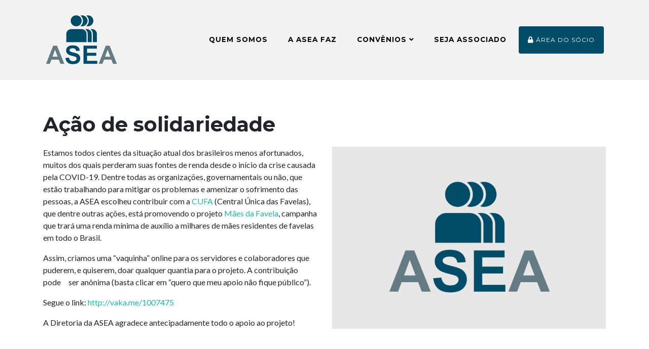

--- FILE ---
content_type: text/html; charset=UTF-8
request_url: https://asea.org.br/noticia/acao-de-solidariedade/
body_size: 4486
content:
<!DOCTYPE html>
<html lang="en">
<head>
<meta charset="utf-8">
<title>Ação de solidariedade | ASEA - Associação dos Servidores da Agência Nacional de Energia Elétrica ANEEL</title>
<meta name="title" content="Ação de solidariedade | ASEA - Associação dos Servidores da Agência Nacional de Energia Elétrica ANEEL" />
<meta property="og:title" content="Ação de solidariedade | ASEA - Associação dos Servidores da Agência Nacional de Energia Elétrica ANEEL"/>
<meta property="og:type" content="website"/>
<meta property="og:site_name" content="ASEA - Associação dos Servidores da Agência Nacional de Energia Elétrica ANEEL"/>
<meta property="og:image" content="https://asea.org.br/wp-content/uploads/2020/12/asea_noticia.jpg"/>
<meta property="og:url" content="https://asea.org.br/noticia/acao-de-solidariedade/"/>
<!--<link rel="canonical" href="https://asea.org.br/noticia/acao-de-solidariedade/" />-->
<meta property="og:description" content="Estamos todos cientes da situação atual dos brasileiros menos afortunados, muitos dos quais perderam suas fontes de renda desde o início da crise causada pela COVID-19...." />
<meta name="description" content="Estamos todos cientes da situação atual dos brasileiros menos afortunados, muitos dos quais perderam suas fontes de renda desde o início da crise causada pela COVID-19...." />
<meta name="viewport" content="width=device-width, initial-scale=1.0">
<meta name="keywords" content="asea, aneel, associação, servidores, agência, energia elétrica" />
<meta name="robots" content="ALL" />
<meta name="distribution" content="Global" />
<meta name="author" content="Clubes Associados Software">
<meta property="og:image:width" content="472"/>
<meta property="og:image:height" content="248"/>
<meta http-equiv="X-UA-Compatible" content="IE=edge">
<link rel="shortcut icon" href="https://asea.org.br/wp-content/themes/clubesassociados/favicon.ico" />
<link rel="apple-touch-icon-precomposed" href="https://asea.org.br/wp-content/themes/clubesassociados/icons/apple-touch-icon.png">
<link rel="apple-touch-icon-precomposed" sizes="57x57" href="https://asea.org.br/wp-content/themes/clubesassociados/icons/apple-touch-icon-57x57.png" />
<link rel="apple-touch-icon-precomposed" sizes="72x72" href="https://asea.org.br/wp-content/themes/clubesassociados/icons/apple-touch-icon-72x72.png" />
<link rel="apple-touch-icon-precomposed" sizes="76x76" href="https://asea.org.br/wp-content/themes/clubesassociados/icons/apple-touch-icon-76x76.png" />
<link rel="apple-touch-icon-precomposed" sizes="114x114" href="https://asea.org.br/wp-content/themes/clubesassociados/icons/apple-touch-icon-114x114.png" />
<link rel="apple-touch-icon-precomposed" sizes="120x120" href="https://asea.org.br/wp-content/themes/clubesassociados/icons/apple-touch-icon-120x120.png" />
<link rel="apple-touch-icon-precomposed" sizes="144x144" href="https://asea.org.br/wp-content/themes/clubesassociados/icons/apple-touch-icon-144x144.png" />
<link rel="apple-touch-icon-precomposed" sizes="152x152" href="https://asea.org.br/wp-content/themes/clubesassociados/icons/apple-touch-icon-152x152.png" />
<link rel="apple-touch-icon-precomposed" sizes="180x180" href="https://asea.org.br/wp-content/themes/clubesassociados/icons/apple-touch-icon-180x180.png" />
<!-- Bootstrap core CSS -->
<!-- <link href="https://asea.org.br/wp-content/themes/clubesassociados/vendor/bootstrap/css/bootstrap.min.css" rel="stylesheet"> -->
<!-- Custom fonts for this template -->
<!-- <link href="https://asea.org.br/wp-content/themes/clubesassociados/vendor/fontawesome-free/css/all.min.css" rel="stylesheet" type="text/css"> -->
<link rel="stylesheet" type="text/css" href="//asea.org.br/wp-content/cache/wpfc-minified/mjhgvf3h/hcvsy.css" media="all"/>
<link href="https://fonts.googleapis.com/css?family=Montserrat:400,700" rel="stylesheet" type="text/css">
<link href="https://fonts.googleapis.com/css?family=Lato:400,700,400italic,700italic" rel="stylesheet" type="text/css">
<!-- Plugin CSS -->
<!-- <link href="https://asea.org.br/wp-content/themes/clubesassociados/vendor/magnific-popup/magnific-popup.css" rel="stylesheet" type="text/css"> -->
<!-- Custom styles for this template -->
<!-- <link href="https://asea.org.br/wp-content/themes/clubesassociados/css/freelancer.min.css" rel="stylesheet"> -->
<!-- <link href="https://asea.org.br/wp-content/themes/clubesassociados/css/custom.css" rel="stylesheet"> -->
<!-- <link href="https://asea.org.br/wp-content/themes/clubesassociados/css/responsive.css" rel="stylesheet"> -->
<!-- <link href="https://asea.org.br/wp-content/themes/clubesassociados/css/owl.carousel.min.css" rel="stylesheet" type="text/css"/> -->
<link rel="stylesheet" type="text/css" href="//asea.org.br/wp-content/cache/wpfc-minified/ffqpal20/hcvsy.css" media="all"/>
</head>
<body data-rsssl=1 id="page-top">
<!-- Navigation -->
<nav class="navbar navbar-expand-lg bg-secondary  text-uppercase  bgmenuint " id="mainNav"><!--fixed-top-->
<div class="container">
<a class="navbar-brand" href="https://asea.org.br/"><img src="https://asea.org.br/wp-content/themes/clubesassociados/img/logo.png" class="img-fluid"/></a>
<button class="navbar-toggler navbar-toggler-right text-uppercase bg-primary text-white rounded" type="button" data-toggle="collapse" data-target="#navbarResponsive" aria-controls="navbarResponsive" aria-expanded="false" aria-label="Toggle navigation">
Menu
<i class="fas fa-bars"></i>
</button>
<div class="collapse navbar-collapse" id="navbarResponsive">
<ul class="navbar-nav ml-auto">
<li class="nav-item mx-0 mx-lg-1">
<a class="nav-link py-3 px-0 px-lg-3 rounded" href="https://asea.org.br/sobre-nos">Quem somos</a>
</li>
<li class="nav-item mx-0 mx-lg-1">
<a class="nav-link py-3 px-0 px-lg-3 rounded" href="https://asea.org.br/noticias">A ASEA faz</a>
</li>
<!--<li class="nav-item mx-0 mx-lg-1">
<a class="nav-link py-3 px-0 px-lg-3 rounded js-scroll-trigger" href="https://asea.org.br/#parceiros">Parceiros</a>
</li>-->
<li class="nav-item mx-0 mx-lg-1 dropmenu">
<a class="nav-link py-3 px-0 px-lg-3 rounded" href="#">Convênios <i class="fas fa-angle-down"></i></a>
<ul class="submenu">
<li><a class="nav-link py-3 px-0 px-lg-3 rounded" href="https://asea.org.br/convenio/absolutus-seguros">ABSOLUTUS Seguros</a></li>
<hr>
<li><a class="nav-link py-3 px-0 px-lg-3 rounded" href="https://asea.org.br/convenio/nadarte">Academia NAD'ARTE</a></li>
<hr>
<li><a class="nav-link py-3 px-0 px-lg-3 rounded" href="https://asea.org.br/convenio/balsamo-spa-natural">Bálsamo Spa Natural</a></li>
<hr>
<li><a class="nav-link py-3 px-0 px-lg-3 rounded" href="https://asea.org.br/convenio/be-happy-family-club">Be Happy Family Club</a></li>
<hr>
<li><a class="nav-link py-3 px-0 px-lg-3 rounded" href="https://asea.org.br/convenio/centro-universitario-iesb">Centro Universitário IESB</a></li>
<hr>
<li><a class="nav-link py-3 px-0 px-lg-3 rounded" href="https://asea.org.br/convenio/clinica-de-fisioterapia-pro-physis">Clínica de fisioterapia Pró Physis</a></li>
<hr>
<li><a class="nav-link py-3 px-0 px-lg-3 rounded" href="https://asea.org.br/convenio/clube-apcef-df">Clube APCEF/DF</a></li>
<hr>
<li><a class="nav-link py-3 px-0 px-lg-3 rounded" href="https://asea.org.br/convenio/colegio-ciman">Colégio CIMAN</a></li>
<hr>
<li><a class="nav-link py-3 px-0 px-lg-3 rounded" href="https://asea.org.br/convenio/colegio-la-salle">Colégio La Salle Brasília</a></li>
<hr>
<li><a class="nav-link py-3 px-0 px-lg-3 rounded" href="https://asea.org.br/convenio/madre-carmen-salles">Colégio Madre Carmen Sallés</a></li>
<hr>
<li><a class="nav-link py-3 px-0 px-lg-3 rounded" href="https://asea.org.br/convenio/colegio-rede-sagrado">Colégio Rede Sagrado</a></li>
<hr>
<li><a class="nav-link py-3 px-0 px-lg-3 rounded" href="https://asea.org.br/convenio/colegio-sigma">Colégio SIGMA</a></li>
<hr>
<li><a class="nav-link py-3 px-0 px-lg-3 rounded" href="https://asea.org.br/convenio/elenice-psicologa">Elenice - Psicóloga Clínica & Coach</a></li>
<hr>
<li><a class="nav-link py-3 px-0 px-lg-3 rounded" href="https://asea.org.br/convenio/escola-de-ingles-st-giles">Escola de inglês St Giles</a></li>
<hr>
<li><a class="nav-link py-3 px-0 px-lg-3 rounded" href="https://asea.org.br/convenio/hotel-hotsprings">Hotel Hotsprings</a></li>
<hr>
<li><a class="nav-link py-3 px-0 px-lg-3 rounded" href="https://asea.org.br/convenio/ibmec">IBMEC Educacional</a></li>
<hr>
<li><a class="nav-link py-3 px-0 px-lg-3 rounded" href="https://asea.org.br/convenio/mackenzie">Instituto Presbiteriano Mackenzie</a></li>
<hr>
<li><a class="nav-link py-3 px-0 px-lg-3 rounded" href="https://asea.org.br/convenio/lp-in-care">LP in Care - Proteção Pessoal e Financeira</a></li>
<hr>
<li><a class="nav-link py-3 px-0 px-lg-3 rounded" href="https://asea.org.br/convenio/maislaser-asanorte">Maislaser - Asa Norte</a></li>
<hr>
<li><a class="nav-link py-3 px-0 px-lg-3 rounded" href="https://asea.org.br/convenio/mesquita-povoa-advocacia">Mesquita Póvoa Advocacia</a></li>
<hr>
<li><a class="nav-link py-3 px-0 px-lg-3 rounded" href="https://asea.org.br/convenio/minhas-ferias-turismo">Minhas Férias Turismo</a></li>
<hr>
<li><a class="nav-link py-3 px-0 px-lg-3 rounded" href="https://asea.org.br/convenio/ncc-car-center-centro-automotivo-multimarcas">NCC Car Center – Centro Automotivo Multimarcas</a></li>
<hr>
<li><a class="nav-link py-3 px-0 px-lg-3 rounded" href="https://asea.org.br/convenio/oticapaulosantana">Ótica Paulo Santana</a></li>
<hr>
<li><a class="nav-link py-3 px-0 px-lg-3 rounded" href="https://asea.org.br/convenio/park-idiomas-asa-norte">Park Idiomas ASA NORTE</a></li>
<hr>
<li><a class="nav-link py-3 px-0 px-lg-3 rounded" href="https://asea.org.br/convenio/physioforma-studio-pilates">PHYSIOFORMA Studio Pilates</a></li>
<hr>
<li><a class="nav-link py-3 px-0 px-lg-3 rounded" href="https://asea.org.br/convenio/posto-eixinho-113-norte">Posto Eixinho 113 Norte</a></li>
<hr>
<li><a class="nav-link py-3 px-0 px-lg-3 rounded" href="https://asea.org.br/convenio/psicologa-brunalobo">Psicóloga Bruna Lobo</a></li>
<hr>
<li><a class="nav-link py-3 px-0 px-lg-3 rounded" href="https://asea.org.br/convenio/restaurante-loucos-por-carne">Restaurante Loucos por Carne</a></li>
<hr>
<li><a class="nav-link py-3 px-0 px-lg-3 rounded" href="https://asea.org.br/convenio/s-e-r-pai">S.E.R PAI</a></li>
<hr>
<li><a class="nav-link py-3 px-0 px-lg-3 rounded" href="https://asea.org.br/convenio/unifor">UNIFOR - Universidade de Fortaleza</a></li>
<hr>
</ul>
</li>
<!--<li class="nav-item mx-0 mx-lg-1">
<a class="nav-link py-3 px-0 px-lg-3 rounded js-scroll-trigger" href="https://asea.org.br/#contact">Contato</a>
</li>-->
<li class="nav-item mx-0 mx-lg-1">
<a class="nav-link py-3 px-0 px-lg-3 rounded" href="https://sistema.clubesassociados.com.br/cadastroAssociado/asea/novoCadastro" target="_blank">Seja Associado</a>
</li>
<li class="nav-item mx-0 mx-lg-1">
<a class="nav-link py-3 px-0 px-lg-3 rounded btn btn-primary areasocio" href="https://sistema.clubesassociados.com.br/login/asea" title="Área do sócio" target="_blank"><i class="fa fa-lock"></i> Área do sócio</a>
</li>
</ul>
</div>
</div>
</nav>
<section class="titint">
<div class="container">
<div class="fb-share-button" style="float:right;margin-top:15px;" data-href="https://asea.org.br/noticia/acao-de-solidariedade/" data-layout="button_count" data-size="small" data-mobile-iframe="true"><a target="_blank" href="https://www.facebook.com/sharer/sharer.php?u=https%3A%2F%2Fdevelopers.facebook.com%2Fdocs%2Fplugins%2F&amp;src=sdkpreparse" class="fb-xfbml-parse-ignore">Compartilhar</a></div>
<h1>Ação de solidariedade</h1>
</div>
<div class="container textnot">
<div class="row">
<div class="col-md-6">
<p>Estamos todos cientes da situação atual dos brasileiros menos afortunados, muitos dos quais perderam suas fontes de renda desde o início da crise causada pela COVID-19. Dentre todas as organizações, governamentais ou não, que estão trabalhando para mitigar os problemas e amenizar o sofrimento das pessoas, a ASEA escolheu contribuir com a <a href="https://cufa.org.br/">CUFA</a> (Central Única das Favelas), que dentre outras ações, está promovendo o projeto <a href="https://cufa.org.br/noticia.php?n=MzI3">Mães da Favela</a>, campanha que trará uma renda mínima de auxílio a milhares de mães residentes de favelas em todo o Brasil.</p>
<p>Assim, criamos uma &#8220;vaquinha&#8221; online para os servidores e colaboradores que puderem, e quiserem, doar qualquer quantia para o projeto. A contribuição pode     ser anônima (basta clicar em &#8220;quero que meu apoio não fique público&#8221;).</p>
<p>Segue o link: <a href="http://vaka.me/1007475">http://vaka.me/1007475</a></p>
<p>A Diretoria da ASEA agradece antecipadamente todo o apoio ao projeto!</p>
</div>
<div class="col-md-6">
<div class="owl1 owl-carousel owl-theme">
<div class="item">
<img src="https://asea.org.br/wp-content/uploads/2020/12/asea_noticia.jpg" alt="Ação de solidariedade" class="img-fluid"/>
<span style="font-size:12px;"></span>
</div>
</div>
</div>
</div>
</div>
</section>
  <!-- Footer -->
<footer class="footer text-center">
<div class="container">
<div class="row">
<div class="col-md-4 mb-5 mb-lg-0">
<h4 class="text-uppercase mb-4">Endereço</h4>
<p class="lead mb-0">
ST Sgan 603 Módulos I/J <br/>
Brasília/DF<br>
CEP 70830-110<br>
<!--<i class="fa fa-phone"></i> (83) 99660-5431<br>-->
<!--<i class="fa fa-envelope"></i> catleticocerrado@gmail.com<br>-->
</p>
</div>
<div class="col-md-4 mb-5 mb-lg-0">
<h4 class="text-uppercase mb-4">Redes Sociais</h4>
<ul class="list-inline mb-0">
<li class="list-inline-item">
<a class="btn btn-outline-light btn-social text-center rounded-circle" href="" target="_blank">
<i class="fab fa-fw fa-facebook-f"></i>
</a>
</li>
<li class="list-inline-item">
<a class="btn btn-outline-light btn-social text-center rounded-circle" href="" target="_blank">
<i class="fab fa-fw fa-instagram"></i>
</a>
</li>
<li class="list-inline-item">
<a class="btn btn-outline-light btn-social text-center rounded-circle" href="https://wa.me/+5506136864046" target="_blank">
<i class="fab fa-whatsapp"></i>
</a>
<li class="list-inline-item">
<a class="btn btn-outline-light btn-social text-center rounded-circle" href="mailto:asea@asea.org.br" target="_blank">
<i class="fa fa-envelope" aria-hidden="true"></i>
</a>
</ul>
</div>
<div class="col-md-4">
<p class="lead mb-0">Desenvolvido e disponibilizado por</p>
<a href="https://clubesassociados.com.br" title="Clubes Associados Software" target="_blank"><img src="https://asea.org.br/wp-content/themes/clubesassociados/img/logo_clubesassociados.png" alt="Clubes Associados Software" /></a>
</div>
</div>
</div>
</footer>
<div class="copyright py-4 text-center text-white">
<div class="container">
<small>Copyright &copy; ASEA - Associação dos Servidores da Agência Nacional de Energia Elétrica ANEEL - 2021</small>
</div>
</div>
<!-- Scroll to Top Button (Only visible on small and extra-small screen sizes) -->
<div class="scroll-to-top d-lg-none position-fixed ">
<a class="js-scroll-trigger d-block text-center text-white rounded" href="#page-top">
<i class="fa fa-chevron-up"></i>
</a>
</div>
<!-- Bootstrap core JavaScript -->
<script src="https://asea.org.br/wp-content/themes/clubesassociados/vendor/jquery/jquery.min.js"></script>
<script src="https://asea.org.br/wp-content/themes/clubesassociados/vendor/bootstrap/js/bootstrap.bundle.min.js"></script>
<!-- Plugin JavaScript -->
<script src="https://asea.org.br/wp-content/themes/clubesassociados/vendor/jquery-easing/jquery.easing.min.js"></script>
<script src="https://asea.org.br/wp-content/themes/clubesassociados/vendor/magnific-popup/jquery.magnific-popup.min.js"></script>
<!-- Custom scripts for this template -->
<script src="https://asea.org.br/wp-content/themes/clubesassociados/js/freelancer.min.js"></script>
<script src="https://asea.org.br/wp-content/themes/clubesassociados/js/owl.carousel.min.js"></script>
<script>
$('.owl1').owlCarousel({
autoplay:true,
loop:true,
margin:10,
nav:false,
dots:true,
responsive:{
0:{
items:1
},
600:{
items:1
},
1000:{
items:1
}
}
});
</script>
<script>
$(".dropmenu").hover(
function() {
$(".submenu").css("display", "block");
}, function() {
$(".submenu").css("display", "none");
}
);
</script>
<div id="fb-root"></div>
<script>(function(d, s, id) {
var js, fjs = d.getElementsByTagName(s)[0];
if (d.getElementById(id)) return;
js = d.createElement(s); js.id = id;
js.src = 'https://connect.facebook.net/pt_BR/sdk.js#xfbml=1&version=v3.2&appId=2102667546688711&autoLogAppEvents=1';
fjs.parentNode.insertBefore(js, fjs);
}(document, 'script', 'facebook-jssdk'));</script>
<!-- Global site tag (gtag.js) - Google Analytics -->
<script async src="https://www.googletagmanager.com/gtag/js?id=G-T7YWDKR0BM"></script>
<script>
window.dataLayer = window.dataLayer || [];
function gtag(){dataLayer.push(arguments);}
gtag('js', new Date());
gtag('config', 'G-T7YWDKR0BM');
</script>
</body>
</html><!-- WP Fastest Cache file was created in 0.35255408287048 seconds, on 25-12-25 15:00:06 -->

--- FILE ---
content_type: text/css
request_url: https://asea.org.br/wp-content/cache/wpfc-minified/ffqpal20/hcvsy.css
body_size: 4284
content:
.mfp-bg {
top: 0;
left: 0;
width: 100%;
height: 100%;
z-index: 1042;
overflow: hidden;
position: fixed;
background: #0b0b0b;
opacity: 0.8; }
.mfp-wrap {
top: 0;
left: 0;
width: 100%;
height: 100%;
z-index: 1043;
position: fixed;
outline: none !important;
-webkit-backface-visibility: hidden; }
.mfp-container {
text-align: center;
position: absolute;
width: 100%;
height: 100%;
left: 0;
top: 0;
padding: 0 8px;
box-sizing: border-box; }
.mfp-container:before {
content: '';
display: inline-block;
height: 100%;
vertical-align: middle; }
.mfp-align-top .mfp-container:before {
display: none; }
.mfp-content {
position: relative;
display: inline-block;
vertical-align: middle;
margin: 0 auto;
text-align: left;
z-index: 1045; }
.mfp-inline-holder .mfp-content,
.mfp-ajax-holder .mfp-content {
width: 100%;
cursor: auto; }
.mfp-ajax-cur {
cursor: progress; }
.mfp-zoom-out-cur, .mfp-zoom-out-cur .mfp-image-holder .mfp-close {
cursor: -moz-zoom-out;
cursor: -webkit-zoom-out;
cursor: zoom-out; }
.mfp-zoom {
cursor: pointer;
cursor: -webkit-zoom-in;
cursor: -moz-zoom-in;
cursor: zoom-in; }
.mfp-auto-cursor .mfp-content {
cursor: auto; }
.mfp-close,
.mfp-arrow,
.mfp-preloader,
.mfp-counter {
-webkit-user-select: none;
-moz-user-select: none;
user-select: none; }
.mfp-loading.mfp-figure {
display: none; }
.mfp-hide {
display: none !important; }
.mfp-preloader {
color: #CCC;
position: absolute;
top: 50%;
width: auto;
text-align: center;
margin-top: -0.8em;
left: 8px;
right: 8px;
z-index: 1044; }
.mfp-preloader a {
color: #CCC; }
.mfp-preloader a:hover {
color: #FFF; }
.mfp-s-ready .mfp-preloader {
display: none; }
.mfp-s-error .mfp-content {
display: none; }
button.mfp-close,
button.mfp-arrow {
overflow: visible;
cursor: pointer;
background: transparent;
border: 0;
-webkit-appearance: none;
display: block;
outline: none;
padding: 0;
z-index: 1046;
box-shadow: none;
touch-action: manipulation; }
button::-moz-focus-inner {
padding: 0;
border: 0; }
.mfp-close {
width: 44px;
height: 44px;
line-height: 44px;
position: absolute;
right: 0;
top: 0;
text-decoration: none;
text-align: center;
opacity: 0.65;
padding: 0 0 18px 10px;
color: #FFF;
font-style: normal;
font-size: 28px;
font-family: Arial, Baskerville, monospace; }
.mfp-close:hover,
.mfp-close:focus {
opacity: 1; }
.mfp-close:active {
top: 1px; }
.mfp-close-btn-in .mfp-close {
color: #333; }
.mfp-image-holder .mfp-close,
.mfp-iframe-holder .mfp-close {
color: #FFF;
right: -6px;
text-align: right;
padding-right: 6px;
width: 100%; }
.mfp-counter {
position: absolute;
top: 0;
right: 0;
color: #CCC;
font-size: 12px;
line-height: 18px;
white-space: nowrap; }
.mfp-arrow {
position: absolute;
opacity: 0.65;
margin: 0;
top: 50%;
margin-top: -55px;
padding: 0;
width: 90px;
height: 110px;
-webkit-tap-highlight-color: transparent; }
.mfp-arrow:active {
margin-top: -54px; }
.mfp-arrow:hover,
.mfp-arrow:focus {
opacity: 1; }
.mfp-arrow:before,
.mfp-arrow:after {
content: '';
display: block;
width: 0;
height: 0;
position: absolute;
left: 0;
top: 0;
margin-top: 35px;
margin-left: 35px;
border: medium inset transparent; }
.mfp-arrow:after {
border-top-width: 13px;
border-bottom-width: 13px;
top: 8px; }
.mfp-arrow:before {
border-top-width: 21px;
border-bottom-width: 21px;
opacity: 0.7; }
.mfp-arrow-left {
left: 0; }
.mfp-arrow-left:after {
border-right: 17px solid #FFF;
margin-left: 31px; }
.mfp-arrow-left:before {
margin-left: 25px;
border-right: 27px solid #3F3F3F; }
.mfp-arrow-right {
right: 0; }
.mfp-arrow-right:after {
border-left: 17px solid #FFF;
margin-left: 39px; }
.mfp-arrow-right:before {
border-left: 27px solid #3F3F3F; }
.mfp-iframe-holder {
padding-top: 40px;
padding-bottom: 40px; }
.mfp-iframe-holder .mfp-content {
line-height: 0;
width: 100%;
max-width: 900px; }
.mfp-iframe-holder .mfp-close {
top: -40px; }
.mfp-iframe-scaler {
width: 100%;
height: 0;
overflow: hidden;
padding-top: 56.25%; }
.mfp-iframe-scaler iframe {
position: absolute;
display: block;
top: 0;
left: 0;
width: 100%;
height: 100%;
box-shadow: 0 0 8px rgba(0, 0, 0, 0.6);
background: #000; } img.mfp-img {
width: auto;
max-width: 100%;
height: auto;
display: block;
line-height: 0;
box-sizing: border-box;
padding: 40px 0 40px;
margin: 0 auto; } .mfp-figure {
line-height: 0; }
.mfp-figure:after {
content: '';
position: absolute;
left: 0;
top: 40px;
bottom: 40px;
display: block;
right: 0;
width: auto;
height: auto;
z-index: -1;
box-shadow: 0 0 8px rgba(0, 0, 0, 0.6);
background: #444; }
.mfp-figure small {
color: #BDBDBD;
display: block;
font-size: 12px;
line-height: 14px; }
.mfp-figure figure {
margin: 0; }
.mfp-bottom-bar {
margin-top: -36px;
position: absolute;
top: 100%;
left: 0;
width: 100%;
cursor: auto; }
.mfp-title {
text-align: left;
line-height: 18px;
color: #F3F3F3;
word-wrap: break-word;
padding-right: 36px; }
.mfp-image-holder .mfp-content {
max-width: 100%; }
.mfp-gallery .mfp-image-holder .mfp-figure {
cursor: pointer; }
@media screen and (max-width: 800px) and (orientation: landscape), screen and (max-height: 300px) { .mfp-img-mobile .mfp-image-holder {
padding-left: 0;
padding-right: 0; }
.mfp-img-mobile img.mfp-img {
padding: 0; }
.mfp-img-mobile .mfp-figure:after {
top: 0;
bottom: 0; }
.mfp-img-mobile .mfp-figure small {
display: inline;
margin-left: 5px; }
.mfp-img-mobile .mfp-bottom-bar {
background: rgba(0, 0, 0, 0.6);
bottom: 0;
margin: 0;
top: auto;
padding: 3px 5px;
position: fixed;
box-sizing: border-box; }
.mfp-img-mobile .mfp-bottom-bar:empty {
padding: 0; }
.mfp-img-mobile .mfp-counter {
right: 5px;
top: 3px; }
.mfp-img-mobile .mfp-close {
top: 0;
right: 0;
width: 35px;
height: 35px;
line-height: 35px;
background: rgba(0, 0, 0, 0.6);
position: fixed;
text-align: center;
padding: 0; } }
@media all and (max-width: 900px) {
.mfp-arrow {
-webkit-transform: scale(0.75);
transform: scale(0.75); }
.mfp-arrow-left {
-webkit-transform-origin: 0;
transform-origin: 0; }
.mfp-arrow-right {
-webkit-transform-origin: 100%;
transform-origin: 100%; }
.mfp-container {
padding-left: 6px;
padding-right: 6px; } }body{font-family:Lato}h1,h2,h3,h4,h5,h6{font-weight:700;font-family:Montserrat}hr.star-dark,hr.star-light{max-width:15rem;padding:0;text-align:center;border:none;border-top:solid .25rem;margin-top:2.5rem;margin-bottom:2.5rem;margin-left:auto;margin-right:auto}hr.star-dark:after,hr.star-light:after{position:relative;top:-.8em;display:inline-block;padding:0 .25em;content:'\f005';font-family:"Font Awesome 5 Free";font-weight:900;font-size:2em}hr.star-light{border-color:#fff}hr.star-light:after{color:#fff;background-color:#18bc9c}hr.star-dark{border-color:#2c3e50}hr.star-dark:after{color:#2c3e50;background-color:#fff}section{padding:6rem 0}section h2{font-size:2.25rem;line-height:2rem}@media (min-width:992px){section h2{font-size:3rem;line-height:2.5rem}}.btn-xl{padding:1rem 1.75rem;font-size:1.25rem}.btn-social{width:3.25rem;height:3.25rem;font-size:1.25rem;line-height:2rem}.scroll-to-top{z-index:1042;right:1rem;bottom:1rem;display:none}.scroll-to-top a{width:3.5rem;height:3.5rem;background-color:rgba(33,37,41,.5);line-height:3.1rem}#mainNav{padding-top:1rem;padding-bottom:1rem;font-weight:700;font-family:Montserrat}#mainNav .navbar-brand{color:#fff}#mainNav .navbar-nav{margin-top:1rem;letter-spacing:.0625rem}#mainNav .navbar-nav li.nav-item a.nav-link{color:#fff}#mainNav .navbar-nav li.nav-item a.nav-link:hover{color:#18bc9c}#mainNav .navbar-nav li.nav-item a.nav-link:active,#mainNav .navbar-nav li.nav-item a.nav-link:focus{color:#fff}#mainNav .navbar-nav li.nav-item a.nav-link.active{color:#18bc9c}#mainNav .navbar-toggler{font-size:80%;padding:.8rem}@media (min-width:992px){#mainNav{padding-top:1.5rem;padding-bottom:1.5rem;-webkit-transition:padding-top .3s,padding-bottom .3s;transition:padding-top .3s,padding-bottom .3s}#mainNav .navbar-brand{font-size:2em;-webkit-transition:font-size .3s;transition:font-size .3s}#mainNav .navbar-nav{margin-top:0}#mainNav .navbar-nav>li.nav-item>a.nav-link.active{color:#fff;background:#18bc9c}#mainNav .navbar-nav>li.nav-item>a.nav-link.active:active,#mainNav .navbar-nav>li.nav-item>a.nav-link.active:focus,#mainNav .navbar-nav>li.nav-item>a.nav-link.active:hover{color:#fff;background:#18bc9c}#mainNav.navbar-shrink{padding-top:.5rem;padding-bottom:.5rem}#mainNav.navbar-shrink .navbar-brand{font-size:1.5em}}header.masthead{padding-top:calc(6rem + 72px);padding-bottom:6rem}header.masthead h1{font-size:3rem;line-height:3rem}header.masthead h2{font-size:1.3rem;font-family:Lato}@media (min-width:992px){header.masthead{padding-top:calc(6rem + 106px);padding-bottom:6rem}header.masthead h1{font-size:4.75em;line-height:4rem}header.masthead h2{font-size:1.75em}}.portfolio{margin-bottom:-15px}.portfolio .portfolio-item{position:relative;display:block;max-width:25rem;margin-bottom:15px}.portfolio .portfolio-item .portfolio-item-caption{-webkit-transition:all ease .5s;transition:all ease .5s;opacity:0;background-color:rgba(24,188,156,.9)}.portfolio .portfolio-item .portfolio-item-caption:hover{opacity:1}.portfolio .portfolio-item .portfolio-item-caption .portfolio-item-caption-content{font-size:1.5rem}@media (min-width:576px){.portfolio{margin-bottom:-30px}.portfolio .portfolio-item{margin-bottom:30px}}.portfolio-modal .portfolio-modal-dialog{padding:3rem 1rem;min-height:calc(100vh - 2rem);margin:1rem calc(1rem - 8px);position:relative;z-index:2;-webkit-box-shadow:0 0 3rem 1rem rgba(0,0,0,.5);box-shadow:0 0 3rem 1rem rgba(0,0,0,.5)}.portfolio-modal .portfolio-modal-dialog .close-button{position:absolute;top:2rem;right:2rem}.portfolio-modal .portfolio-modal-dialog .close-button i{line-height:38px}.portfolio-modal .portfolio-modal-dialog h2{font-size:2rem}@media (min-width:768px){.portfolio-modal .portfolio-modal-dialog{min-height:100vh;padding:5rem;margin:3rem calc(3rem - 8px)}.portfolio-modal .portfolio-modal-dialog h2{font-size:3rem}}.floating-label-form-group{position:relative;border-bottom:1px solid #e9ecef}.floating-label-form-group input,.floating-label-form-group textarea{font-size:1.5em;position:relative;z-index:1;padding-right:0;padding-left:0;resize:none;border:none;border-radius:0;background:0 0;-webkit-box-shadow:none!important;box-shadow:none!important}.floating-label-form-group label{font-size:.85em;line-height:1.764705882em;position:relative;z-index:0;top:2em;display:block;margin:0;-webkit-transition:top .3s ease,opacity .3s ease;transition:top .3s ease,opacity .3s ease;vertical-align:middle;vertical-align:baseline;opacity:0}.floating-label-form-group:not(:first-child){padding-left:14px;border-left:1px solid #e9ecef}.floating-label-form-group-with-value label{top:0;opacity:1}.floating-label-form-group-with-focus label{color:#18bc9c}form .row:first-child .floating-label-form-group{border-top:1px solid #e9ecef}.footer{padding-top:5rem;padding-bottom:5rem;background-color:#2c3e50;color:#fff}.copyright{background-color:#1a252f}a{color:#18bc9c}a:active,a:focus,a:hover{color:#128f76}.btn{border-width:2px}.bg-primary{background-color:#18bc9c!important}.bg-secondary{background-color:#2c3e50!important}.text-primary{color:#18bc9c!important}.text-secondary{color:#2c3e50!important}.btn-primary{background-color:#18bc9c;border-color:#18bc9c}.btn-primary:active,.btn-primary:focus,.btn-primary:hover{background-color:#128f76;border-color:#128f76}.btn-secondary{background-color:#2c3e50;border-color:#2c3e50}.btn-secondary:active,.btn-secondary:focus,.btn-secondary:hover{background-color:#1a252f;border-color:#1a252f}#mainNav .navbar-nav li.nav-item a.nav-link {
color: #010100;
font-size: 0.85rem;
}
#mainNav .navbar-nav li.nav-item a.nav-link:hover {
color: #010100;
text-decoration:underline;
}
#mainNav .navbar-nav>li.nav-item>a.nav-link.active:focus, #mainNav .navbar-nav>li.nav-item>a.nav-link.active:hover, #mainNav .navbar-nav>li.nav-item>a.nav-link.active {
color: #010100;
background:none !important;
}
#mainNav .navbar-nav li.nav-item a.nav-link:focus {
color: #010100;
background:none !important;
}
.navbar.navbar-shrink, .navbar.bgmenuint {
background-color:#f2f2f2 !important;
}
.dropmenu {
position:relative;
}
.submenu {
display:none;
width:20rem;
height:20rem;
background-color:#f2f2f2;
list-style:none;
padding-left:0;
padding-bottom:20px;
position:absolute;
top:3rem;
left:15px;
-webkit-box-shadow: 0px 0px 5px 0px rgba(212,208,212,1);
-moz-box-shadow: 0px 0px 5px 0px rgba(212,208,212,1);
box-shadow: 0px 0px 5px 0px rgba(212,208,212,1);
overflow-x:auto;
}
.submenu li {
margin:10px 0 0 0;
padding-top:0 !important;
padding-bottom:0 !important;
}
.submenu li a {
font-size:15px;
margin:10px 0 0 0;
padding-bottom:0 !important;
}
.bg-secondary {
background-color: #fcfcfc !important;
}
.btn-primary, .btn-primary:focus, .btn-primary:hover, #mainNav .navbar-nav li.nav-item a.nav-link:focus {
background-color: #014c69 !important;
border-color: #014c69 !important;
color:#ffffff;
}
.btn-primary:focus {
box-shadow: none;
}
.bg-primary {
background:url(//asea.org.br/wp-content/themes/clubesassociados/img/banner.jpg) center top no-repeat;
background-color: #014c69 !important;
}
.btn-info, .btn-info:focus {
color:#ffffff;
background-color:#014c69 !important;
border-color:#014c69 !important;
}
.areasocio {
color: #ffffff !important;
font-size:12px !important;
}
hr.star-light:after {
background-color: #ee4037;
} #sejasocio {
position:relative;
}
.engbtnsocio { margin-top:20px;
}
.portfolio .noticias-item {
font-size:22px;
line-height:26px;
color:#010100;
margin-bottom:30px;
}
.portfolio .noticias-item img {
margin-bottom:10px;
}
.portfolio .noticias-item .noticias-item-caption {
background-color: rgba(238,64,55,.5);
}
hr.star-light-no, hr.star-dark-no {
max-width: 15rem;
padding: 0;
text-align: center;
border: none;
border-top: solid .25rem;
margin-top: 2.5rem;
margin-bottom: 2.5rem;
margin-left: auto;
margin-right: auto;
background-color:#ffffff;
}
hr.star-dark-no {
background-color:#2c3e50;
}
.btnbanner {
background-color:#2c3e50;
color:#ffffff;
margin-top:20px;
font-size:26px;
font-weight:700;
text-transform:uppercase;
padding:10px;
border-radius:5px;
border-color:#2c3e50;
}
.btnbanner:hover, .btnbanner.active, .btnbanner:focus  {
background-color:#2c3e50;
border-color:#2c3e50;
color:#ee4037 !important;
}
.btn-primary:not(:disabled):not(.disabled):active, .show>.btn-primary.dropdown-toggle {
color: #ffffff !important;
background-color: #2c3e50;
border-color: #2c3e50;
}
.footer {
background-color: #001923;
}
.copyright {
background-color: #ffffff;
color: #000000 !important;
}
.itempatrocinio {
background-color:#f2f5f6;
border:10px #ffffff solid;
border-radius:15px;
text-align:center;
line-height:140px; 
} .titint {
padding: 4rem 0;
}
.textnot {
margin-top:20px;
}
.owl-dots {
position:absolute;
top:2%;
right:0;
}
.owl-dot {
float:left;
width:15px;
height:15px;
border:1px #ffffff solid !important;
border-radius:10px !important;
margin-right:10px;
margin-bottom:15px;
}
.owl-dot.active, .owl-dot:focus {
width:15px;
height:15px;
border:1px #ffffff solid !important;
border-radius:10px !important;
background-color:#ffffff !important;
outline:none !important;
}
.posts_pagination {
font-size:22px;
font-weight:700;
padding:80px 0;
}
.posts_pagination a, .posts_pagination span  {
color:#35868e;
margin:10px;
}
.posts_pagination span  {
color:#000000;
} .wpcf7-mail-sent-ng, .wpcf7-validation-errors, .wpcf7-not-valid-tip {
color:red;
font-size:15px;
font-weight:bold;
}
.wpcf7-mail-sent-ok {
color:green !important;
font-size:15px;
font-weight:bold;
padding:10px !important;
}
.message {
float:left;
width:100%;
font-size:18px;
color:green;
font-weight:bold;
}
.wpcf7 .screen-reader-response {
display:none;
}@media (max-width: 989px) { a.bg-primary:focus, a.bg-primary:hover, button.bg-primary:focus, button.bg-primary:hover {
background-color: #35868e!important;
}
#mainNav .navbar-nav li.nav-item a.nav-link {
padding-left:10px !important;
}
header.masthead {
padding-top: calc(0rem + 120px);
}
.navbar-brand img {
width:70px;
}
}.owl-carousel,.owl-carousel .owl-item{-webkit-tap-highlight-color:transparent;position:relative}.owl-carousel{display:none;width:100%;z-index:1}.owl-carousel .owl-stage{position:relative;-ms-touch-action:pan-Y;touch-action:manipulation;-moz-backface-visibility:hidden}.owl-carousel .owl-stage:after{content:".";display:block;clear:both;visibility:hidden;line-height:0;height:0}.owl-carousel .owl-stage-outer{position:relative;overflow:hidden;-webkit-transform:translate3d(0,0,0)}.owl-carousel .owl-item,.owl-carousel .owl-wrapper{-webkit-backface-visibility:hidden;-moz-backface-visibility:hidden;-ms-backface-visibility:hidden;-webkit-transform:translate3d(0,0,0);-moz-transform:translate3d(0,0,0);-ms-transform:translate3d(0,0,0)}.owl-carousel .owl-item{min-height:1px;float:left;-webkit-backface-visibility:hidden;-webkit-touch-callout:none}.owl-carousel .owl-item img{display:block;width:100%}.owl-carousel .owl-dots.disabled,.owl-carousel .owl-nav.disabled{display:none}.no-js .owl-carousel,.owl-carousel.owl-loaded{display:block}.owl-carousel .owl-dot,.owl-carousel .owl-nav .owl-next,.owl-carousel .owl-nav .owl-prev{cursor:pointer;-webkit-user-select:none;-khtml-user-select:none;-moz-user-select:none;-ms-user-select:none;user-select:none}.owl-carousel .owl-nav button.owl-next,.owl-carousel .owl-nav button.owl-prev,.owl-carousel button.owl-dot{background:0 0;color:inherit;border:none;padding:0!important;font:inherit}.owl-carousel.owl-loading{opacity:0;display:block}.owl-carousel.owl-hidden{opacity:0}.owl-carousel.owl-refresh .owl-item{visibility:hidden}.owl-carousel.owl-drag .owl-item{-ms-touch-action:pan-y;touch-action:pan-y;-webkit-user-select:none;-moz-user-select:none;-ms-user-select:none;user-select:none}.owl-carousel.owl-grab{cursor:move;cursor:grab}.owl-carousel.owl-rtl{direction:rtl}.owl-carousel.owl-rtl .owl-item{float:right}.owl-carousel .animated{animation-duration:1s;animation-fill-mode:both}.owl-carousel .owl-animated-in{z-index:0}.owl-carousel .owl-animated-out{z-index:1}.owl-carousel .fadeOut{animation-name:fadeOut}@keyframes fadeOut{0%{opacity:1}100%{opacity:0}}.owl-height{transition:height .5s ease-in-out}.owl-carousel .owl-item .owl-lazy{opacity:0;transition:opacity .4s ease}.owl-carousel .owl-item .owl-lazy:not([src]),.owl-carousel .owl-item .owl-lazy[src^=""]{max-height:0}.owl-carousel .owl-item img.owl-lazy{transform-style:preserve-3d}.owl-carousel .owl-video-wrapper{position:relative;height:100%;background:#000}.owl-carousel .owl-video-play-icon{position:absolute;height:80px;width:80px;left:50%;top:50%;margin-left:-40px;margin-top:-40px;background:url(//asea.org.br/wp-content/themes/clubesassociados/view/css/owl.video.play.png) no-repeat;cursor:pointer;z-index:1;-webkit-backface-visibility:hidden;transition:transform .1s ease}.owl-carousel .owl-video-play-icon:hover{-ms-transform:scale(1.3,1.3);transform:scale(1.3,1.3)}.owl-carousel .owl-video-playing .owl-video-play-icon,.owl-carousel .owl-video-playing .owl-video-tn{display:none}.owl-carousel .owl-video-tn{opacity:0;height:100%;background-position:center center;background-repeat:no-repeat;background-size:contain;transition:opacity .4s ease}.owl-carousel .owl-video-frame{position:relative;z-index:1;height:100%;width:100%}